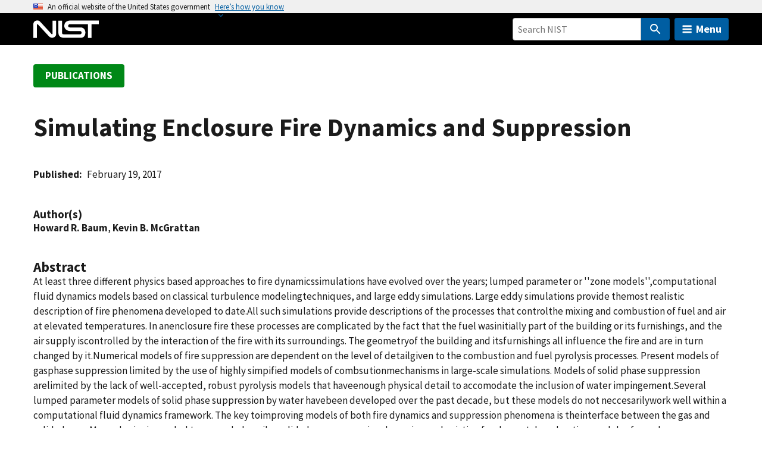

--- FILE ---
content_type: image/svg+xml
request_url: https://www.nist.gov/libraries/nist-component-library/dist/img/link.svg
body_size: 426
content:
<!-- Generated by IcoMoon.io -->
<svg version="1.1" xmlns="http://www.w3.org/2000/svg" width="30" height="32" viewBox="0 0 30 32">
<title>link</title>
<path d="M26 21.714c0-0.464-0.179-0.893-0.5-1.214l-3.714-3.714c-0.321-0.321-0.768-0.5-1.214-0.5-0.518 0-0.929 0.196-1.286 0.571 0.589 0.589 1.286 1.089 1.286 2 0 0.946-0.768 1.714-1.714 1.714-0.911 0-1.411-0.696-2-1.286-0.375 0.357-0.589 0.768-0.589 1.304 0 0.446 0.179 0.893 0.5 1.214l3.679 3.696c0.321 0.321 0.768 0.482 1.214 0.482s0.893-0.161 1.214-0.464l2.625-2.607c0.321-0.321 0.5-0.75 0.5-1.196zM13.446 9.125c0-0.446-0.179-0.893-0.5-1.214l-3.679-3.696c-0.321-0.321-0.768-0.5-1.214-0.5s-0.893 0.179-1.214 0.482l-2.625 2.607c-0.321 0.321-0.5 0.75-0.5 1.196 0 0.464 0.179 0.893 0.5 1.214l3.714 3.714c0.321 0.321 0.768 0.482 1.214 0.482 0.518 0 0.929-0.179 1.286-0.554-0.589-0.589-1.286-1.089-1.286-2 0-0.946 0.768-1.714 1.714-1.714 0.911 0 1.411 0.696 2 1.286 0.375-0.357 0.589-0.768 0.589-1.304zM29.429 21.714c0 1.357-0.554 2.679-1.518 3.625l-2.625 2.607c-0.964 0.964-2.268 1.482-3.625 1.482-1.375 0-2.679-0.536-3.643-1.518l-3.679-3.696c-0.964-0.964-1.482-2.268-1.482-3.625 0-1.411 0.571-2.75 1.571-3.732l-1.571-1.571c-0.982 1-2.304 1.571-3.714 1.571-1.357 0-2.679-0.536-3.643-1.5l-3.714-3.714c-0.982-0.982-1.5-2.268-1.5-3.643 0-1.357 0.554-2.679 1.518-3.625l2.625-2.607c0.964-0.964 2.268-1.482 3.625-1.482 1.375 0 2.679 0.536 3.643 1.518l3.679 3.696c0.964 0.964 1.482 2.268 1.482 3.625 0 1.411-0.571 2.75-1.571 3.732l1.571 1.571c0.982-1 2.304-1.571 3.714-1.571 1.357 0 2.679 0.536 3.643 1.5l3.714 3.714c0.982 0.982 1.5 2.268 1.5 3.643z"></path>
</svg>
